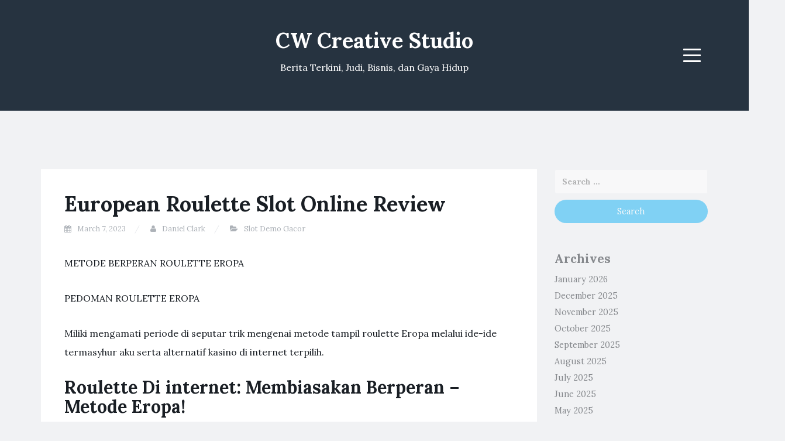

--- FILE ---
content_type: text/html; charset=UTF-8
request_url: https://cwcreativestudio.com/european-roulette-slot-online-review/
body_size: 12464
content:
<!DOCTYPE html><html lang="en-US"><head><meta charset="UTF-8"><link rel="preconnect" href="https://fonts.gstatic.com/" crossorigin /><meta name="viewport" content="width=device-width, initial-scale=1"><link rel="profile" href="https://gmpg.org/xfn/11"><link rel="pingback" href="https://cwcreativestudio.com/xmlrpc.php"><meta name='robots' content='index, follow, max-image-preview:large, max-snippet:-1, max-video-preview:-1' /><title>European Roulette Slot Online Review - CW Creative Studio</title><link rel="canonical" href="https://cwcreativestudio.com/european-roulette-slot-online-review/" /><meta property="og:locale" content="en_US" /><meta property="og:type" content="article" /><meta property="og:title" content="European Roulette Slot Online Review - CW Creative Studio" /><meta property="og:description" content="METODE BERPERAN ROULETTE EROPA PEDOMAN ROULETTE EROPA Miliki mengamati periode di seputar trik mengenai metode tampil roulette Eropa melalui ide-ide termasyhur aku serta alternatif kasino di internet terpilih. Roulette Di internet: Membiasakan Berperan – Metode Eropa! Asalkan Kamu sangka menyebutkan bahan hamba guna on-line &#038; roulette unit, Engkau mau memandang literatur pada &#8216;Permainan Iblis&#8217;. Andaikata [&hellip;]" /><meta property="og:url" content="https://cwcreativestudio.com/european-roulette-slot-online-review/" /><meta property="og:site_name" content="CW Creative Studio" /><meta property="article:published_time" content="2023-03-07T09:02:00+00:00" /><meta name="author" content="Daniel Clark" /><meta name="twitter:card" content="summary_large_image" /><meta name="twitter:label1" content="Written by" /><meta name="twitter:data1" content="Daniel Clark" /><meta name="twitter:label2" content="Est. reading time" /><meta name="twitter:data2" content="5 minutes" /> <script type="application/ld+json" class="yoast-schema-graph">{"@context":"https://schema.org","@graph":[{"@type":"Article","@id":"https://cwcreativestudio.com/european-roulette-slot-online-review/#article","isPartOf":{"@id":"https://cwcreativestudio.com/european-roulette-slot-online-review/"},"author":{"name":"Daniel Clark","@id":"https://cwcreativestudio.com/#/schema/person/5b04bccbb0167fecfba1d78e042f6ed3"},"headline":"European Roulette Slot Online Review","datePublished":"2023-03-07T09:02:00+00:00","mainEntityOfPage":{"@id":"https://cwcreativestudio.com/european-roulette-slot-online-review/"},"wordCount":1059,"keywords":["akun demo slot gates of olympus","akun demo slot jdb","akun demo slot princess","akun demo slot wild west gold","akun demo slot zeus","apa itu fortune slot 88","apakah yang dimaksud dengan batig slot politik","aplikasi slot yang bisa menghasilkan uang","cara menang banyak main slot online di hp","cat clans slot demo","demo slot pg soft queen bounty","demo slot play n go","demo slot pragmatic great rhino","demo slot scopa","demo sweet bonanza xmas slot","demo the dog house slot","fat santa demo slot","free slot demo","game slot yang ada demo","inspector gadget slot demo","online demo slot games","phoenix graveyard slot demo","poker demo slot","rise of samurai slot demo","rtp slot apa itu","slot demo 5 lions megaways","slot demo gacor hari ini","slot demo idr","slot demo mudah maxwin","slot demo rupiah indonesia","slot demo uang banyak","slot wanted dead or wild demo","slot yang ada akun demonya","the ultimate 5 slot demo","zulu gold slot demo"],"articleSection":["Slot Demo Gacor"],"inLanguage":"en-US"},{"@type":"WebPage","@id":"https://cwcreativestudio.com/european-roulette-slot-online-review/","url":"https://cwcreativestudio.com/european-roulette-slot-online-review/","name":"European Roulette Slot Online Review - CW Creative Studio","isPartOf":{"@id":"https://cwcreativestudio.com/#website"},"datePublished":"2023-03-07T09:02:00+00:00","author":{"@id":"https://cwcreativestudio.com/#/schema/person/5b04bccbb0167fecfba1d78e042f6ed3"},"breadcrumb":{"@id":"https://cwcreativestudio.com/european-roulette-slot-online-review/#breadcrumb"},"inLanguage":"en-US","potentialAction":[{"@type":"ReadAction","target":["https://cwcreativestudio.com/european-roulette-slot-online-review/"]}]},{"@type":"BreadcrumbList","@id":"https://cwcreativestudio.com/european-roulette-slot-online-review/#breadcrumb","itemListElement":[{"@type":"ListItem","position":1,"name":"Home","item":"https://cwcreativestudio.com/"},{"@type":"ListItem","position":2,"name":"European Roulette Slot Online Review"}]},{"@type":"WebSite","@id":"https://cwcreativestudio.com/#website","url":"https://cwcreativestudio.com/","name":"CW Creative Studio","description":"Berita Terkini, Judi, Bisnis, dan Gaya Hidup","potentialAction":[{"@type":"SearchAction","target":{"@type":"EntryPoint","urlTemplate":"https://cwcreativestudio.com/?s={search_term_string}"},"query-input":{"@type":"PropertyValueSpecification","valueRequired":true,"valueName":"search_term_string"}}],"inLanguage":"en-US"},{"@type":"Person","@id":"https://cwcreativestudio.com/#/schema/person/5b04bccbb0167fecfba1d78e042f6ed3","name":"Daniel Clark","image":{"@type":"ImageObject","inLanguage":"en-US","@id":"https://cwcreativestudio.com/#/schema/person/image/","url":"https://secure.gravatar.com/avatar/aaa459ace34ad5fd34d8a0a6de67d7cafbab5d55f575dc9cb0cbdbd623ec855b?s=96&d=mm&r=g","contentUrl":"https://secure.gravatar.com/avatar/aaa459ace34ad5fd34d8a0a6de67d7cafbab5d55f575dc9cb0cbdbd623ec855b?s=96&d=mm&r=g","caption":"Daniel Clark"},"url":"https://cwcreativestudio.com/author/danielclark/"}]}</script> <link rel='dns-prefetch' href='//fonts.googleapis.com' /><link rel="alternate" type="application/rss+xml" title="CW Creative Studio &raquo; Feed" href="https://cwcreativestudio.com/feed/" /><link rel="alternate" type="application/rss+xml" title="CW Creative Studio &raquo; Comments Feed" href="https://cwcreativestudio.com/comments/feed/" /><link rel="alternate" title="oEmbed (JSON)" type="application/json+oembed" href="https://cwcreativestudio.com/wp-json/oembed/1.0/embed?url=https%3A%2F%2Fcwcreativestudio.com%2Feuropean-roulette-slot-online-review%2F" /><link rel="alternate" title="oEmbed (XML)" type="text/xml+oembed" href="https://cwcreativestudio.com/wp-json/oembed/1.0/embed?url=https%3A%2F%2Fcwcreativestudio.com%2Feuropean-roulette-slot-online-review%2F&#038;format=xml" /><style id='wp-img-auto-sizes-contain-inline-css' type='text/css'>img:is([sizes=auto i],[sizes^="auto," i]){contain-intrinsic-size:3000px 1500px}
/*# sourceURL=wp-img-auto-sizes-contain-inline-css */</style> <script src="[data-uri]" defer type="beebd017858fe0f356b7f4e2-text/javascript"></script><script data-optimized="1" src="https://cwcreativestudio.com/wp-content/plugins/litespeed-cache/assets/js/webfontloader.min.js" defer type="beebd017858fe0f356b7f4e2-text/javascript"></script><link data-optimized="2" rel="stylesheet" href="https://cwcreativestudio.com/wp-content/litespeed/css/8b249de94fa4f3fc843b6b6a7a8a05fa.css?ver=b853f" /><style id='global-styles-inline-css' type='text/css'>:root{--wp--preset--aspect-ratio--square: 1;--wp--preset--aspect-ratio--4-3: 4/3;--wp--preset--aspect-ratio--3-4: 3/4;--wp--preset--aspect-ratio--3-2: 3/2;--wp--preset--aspect-ratio--2-3: 2/3;--wp--preset--aspect-ratio--16-9: 16/9;--wp--preset--aspect-ratio--9-16: 9/16;--wp--preset--color--black: #000000;--wp--preset--color--cyan-bluish-gray: #abb8c3;--wp--preset--color--white: #ffffff;--wp--preset--color--pale-pink: #f78da7;--wp--preset--color--vivid-red: #cf2e2e;--wp--preset--color--luminous-vivid-orange: #ff6900;--wp--preset--color--luminous-vivid-amber: #fcb900;--wp--preset--color--light-green-cyan: #7bdcb5;--wp--preset--color--vivid-green-cyan: #00d084;--wp--preset--color--pale-cyan-blue: #8ed1fc;--wp--preset--color--vivid-cyan-blue: #0693e3;--wp--preset--color--vivid-purple: #9b51e0;--wp--preset--gradient--vivid-cyan-blue-to-vivid-purple: linear-gradient(135deg,rgb(6,147,227) 0%,rgb(155,81,224) 100%);--wp--preset--gradient--light-green-cyan-to-vivid-green-cyan: linear-gradient(135deg,rgb(122,220,180) 0%,rgb(0,208,130) 100%);--wp--preset--gradient--luminous-vivid-amber-to-luminous-vivid-orange: linear-gradient(135deg,rgb(252,185,0) 0%,rgb(255,105,0) 100%);--wp--preset--gradient--luminous-vivid-orange-to-vivid-red: linear-gradient(135deg,rgb(255,105,0) 0%,rgb(207,46,46) 100%);--wp--preset--gradient--very-light-gray-to-cyan-bluish-gray: linear-gradient(135deg,rgb(238,238,238) 0%,rgb(169,184,195) 100%);--wp--preset--gradient--cool-to-warm-spectrum: linear-gradient(135deg,rgb(74,234,220) 0%,rgb(151,120,209) 20%,rgb(207,42,186) 40%,rgb(238,44,130) 60%,rgb(251,105,98) 80%,rgb(254,248,76) 100%);--wp--preset--gradient--blush-light-purple: linear-gradient(135deg,rgb(255,206,236) 0%,rgb(152,150,240) 100%);--wp--preset--gradient--blush-bordeaux: linear-gradient(135deg,rgb(254,205,165) 0%,rgb(254,45,45) 50%,rgb(107,0,62) 100%);--wp--preset--gradient--luminous-dusk: linear-gradient(135deg,rgb(255,203,112) 0%,rgb(199,81,192) 50%,rgb(65,88,208) 100%);--wp--preset--gradient--pale-ocean: linear-gradient(135deg,rgb(255,245,203) 0%,rgb(182,227,212) 50%,rgb(51,167,181) 100%);--wp--preset--gradient--electric-grass: linear-gradient(135deg,rgb(202,248,128) 0%,rgb(113,206,126) 100%);--wp--preset--gradient--midnight: linear-gradient(135deg,rgb(2,3,129) 0%,rgb(40,116,252) 100%);--wp--preset--font-size--small: 13px;--wp--preset--font-size--medium: 20px;--wp--preset--font-size--large: 36px;--wp--preset--font-size--x-large: 42px;--wp--preset--spacing--20: 0.44rem;--wp--preset--spacing--30: 0.67rem;--wp--preset--spacing--40: 1rem;--wp--preset--spacing--50: 1.5rem;--wp--preset--spacing--60: 2.25rem;--wp--preset--spacing--70: 3.38rem;--wp--preset--spacing--80: 5.06rem;--wp--preset--shadow--natural: 6px 6px 9px rgba(0, 0, 0, 0.2);--wp--preset--shadow--deep: 12px 12px 50px rgba(0, 0, 0, 0.4);--wp--preset--shadow--sharp: 6px 6px 0px rgba(0, 0, 0, 0.2);--wp--preset--shadow--outlined: 6px 6px 0px -3px rgb(255, 255, 255), 6px 6px rgb(0, 0, 0);--wp--preset--shadow--crisp: 6px 6px 0px rgb(0, 0, 0);}:where(.is-layout-flex){gap: 0.5em;}:where(.is-layout-grid){gap: 0.5em;}body .is-layout-flex{display: flex;}.is-layout-flex{flex-wrap: wrap;align-items: center;}.is-layout-flex > :is(*, div){margin: 0;}body .is-layout-grid{display: grid;}.is-layout-grid > :is(*, div){margin: 0;}:where(.wp-block-columns.is-layout-flex){gap: 2em;}:where(.wp-block-columns.is-layout-grid){gap: 2em;}:where(.wp-block-post-template.is-layout-flex){gap: 1.25em;}:where(.wp-block-post-template.is-layout-grid){gap: 1.25em;}.has-black-color{color: var(--wp--preset--color--black) !important;}.has-cyan-bluish-gray-color{color: var(--wp--preset--color--cyan-bluish-gray) !important;}.has-white-color{color: var(--wp--preset--color--white) !important;}.has-pale-pink-color{color: var(--wp--preset--color--pale-pink) !important;}.has-vivid-red-color{color: var(--wp--preset--color--vivid-red) !important;}.has-luminous-vivid-orange-color{color: var(--wp--preset--color--luminous-vivid-orange) !important;}.has-luminous-vivid-amber-color{color: var(--wp--preset--color--luminous-vivid-amber) !important;}.has-light-green-cyan-color{color: var(--wp--preset--color--light-green-cyan) !important;}.has-vivid-green-cyan-color{color: var(--wp--preset--color--vivid-green-cyan) !important;}.has-pale-cyan-blue-color{color: var(--wp--preset--color--pale-cyan-blue) !important;}.has-vivid-cyan-blue-color{color: var(--wp--preset--color--vivid-cyan-blue) !important;}.has-vivid-purple-color{color: var(--wp--preset--color--vivid-purple) !important;}.has-black-background-color{background-color: var(--wp--preset--color--black) !important;}.has-cyan-bluish-gray-background-color{background-color: var(--wp--preset--color--cyan-bluish-gray) !important;}.has-white-background-color{background-color: var(--wp--preset--color--white) !important;}.has-pale-pink-background-color{background-color: var(--wp--preset--color--pale-pink) !important;}.has-vivid-red-background-color{background-color: var(--wp--preset--color--vivid-red) !important;}.has-luminous-vivid-orange-background-color{background-color: var(--wp--preset--color--luminous-vivid-orange) !important;}.has-luminous-vivid-amber-background-color{background-color: var(--wp--preset--color--luminous-vivid-amber) !important;}.has-light-green-cyan-background-color{background-color: var(--wp--preset--color--light-green-cyan) !important;}.has-vivid-green-cyan-background-color{background-color: var(--wp--preset--color--vivid-green-cyan) !important;}.has-pale-cyan-blue-background-color{background-color: var(--wp--preset--color--pale-cyan-blue) !important;}.has-vivid-cyan-blue-background-color{background-color: var(--wp--preset--color--vivid-cyan-blue) !important;}.has-vivid-purple-background-color{background-color: var(--wp--preset--color--vivid-purple) !important;}.has-black-border-color{border-color: var(--wp--preset--color--black) !important;}.has-cyan-bluish-gray-border-color{border-color: var(--wp--preset--color--cyan-bluish-gray) !important;}.has-white-border-color{border-color: var(--wp--preset--color--white) !important;}.has-pale-pink-border-color{border-color: var(--wp--preset--color--pale-pink) !important;}.has-vivid-red-border-color{border-color: var(--wp--preset--color--vivid-red) !important;}.has-luminous-vivid-orange-border-color{border-color: var(--wp--preset--color--luminous-vivid-orange) !important;}.has-luminous-vivid-amber-border-color{border-color: var(--wp--preset--color--luminous-vivid-amber) !important;}.has-light-green-cyan-border-color{border-color: var(--wp--preset--color--light-green-cyan) !important;}.has-vivid-green-cyan-border-color{border-color: var(--wp--preset--color--vivid-green-cyan) !important;}.has-pale-cyan-blue-border-color{border-color: var(--wp--preset--color--pale-cyan-blue) !important;}.has-vivid-cyan-blue-border-color{border-color: var(--wp--preset--color--vivid-cyan-blue) !important;}.has-vivid-purple-border-color{border-color: var(--wp--preset--color--vivid-purple) !important;}.has-vivid-cyan-blue-to-vivid-purple-gradient-background{background: var(--wp--preset--gradient--vivid-cyan-blue-to-vivid-purple) !important;}.has-light-green-cyan-to-vivid-green-cyan-gradient-background{background: var(--wp--preset--gradient--light-green-cyan-to-vivid-green-cyan) !important;}.has-luminous-vivid-amber-to-luminous-vivid-orange-gradient-background{background: var(--wp--preset--gradient--luminous-vivid-amber-to-luminous-vivid-orange) !important;}.has-luminous-vivid-orange-to-vivid-red-gradient-background{background: var(--wp--preset--gradient--luminous-vivid-orange-to-vivid-red) !important;}.has-very-light-gray-to-cyan-bluish-gray-gradient-background{background: var(--wp--preset--gradient--very-light-gray-to-cyan-bluish-gray) !important;}.has-cool-to-warm-spectrum-gradient-background{background: var(--wp--preset--gradient--cool-to-warm-spectrum) !important;}.has-blush-light-purple-gradient-background{background: var(--wp--preset--gradient--blush-light-purple) !important;}.has-blush-bordeaux-gradient-background{background: var(--wp--preset--gradient--blush-bordeaux) !important;}.has-luminous-dusk-gradient-background{background: var(--wp--preset--gradient--luminous-dusk) !important;}.has-pale-ocean-gradient-background{background: var(--wp--preset--gradient--pale-ocean) !important;}.has-electric-grass-gradient-background{background: var(--wp--preset--gradient--electric-grass) !important;}.has-midnight-gradient-background{background: var(--wp--preset--gradient--midnight) !important;}.has-small-font-size{font-size: var(--wp--preset--font-size--small) !important;}.has-medium-font-size{font-size: var(--wp--preset--font-size--medium) !important;}.has-large-font-size{font-size: var(--wp--preset--font-size--large) !important;}.has-x-large-font-size{font-size: var(--wp--preset--font-size--x-large) !important;}
/*# sourceURL=global-styles-inline-css */</style><style id='classic-theme-styles-inline-css' type='text/css'>/*! This file is auto-generated */
.wp-block-button__link{color:#fff;background-color:#32373c;border-radius:9999px;box-shadow:none;text-decoration:none;padding:calc(.667em + 2px) calc(1.333em + 2px);font-size:1.125em}.wp-block-file__button{background:#32373c;color:#fff;text-decoration:none}
/*# sourceURL=/wp-includes/css/classic-themes.min.css */</style><style id='admin-bar-inline-css' type='text/css'>/* Hide CanvasJS credits for P404 charts specifically */
    #p404RedirectChart .canvasjs-chart-credit {
        display: none !important;
    }
    
    #p404RedirectChart canvas {
        border-radius: 6px;
    }

    .p404-redirect-adminbar-weekly-title {
        font-weight: bold;
        font-size: 14px;
        color: #fff;
        margin-bottom: 6px;
    }

    #wpadminbar #wp-admin-bar-p404_free_top_button .ab-icon:before {
        content: "\f103";
        color: #dc3545;
        top: 3px;
    }
    
    #wp-admin-bar-p404_free_top_button .ab-item {
        min-width: 80px !important;
        padding: 0px !important;
    }
    
    /* Ensure proper positioning and z-index for P404 dropdown */
    .p404-redirect-adminbar-dropdown-wrap { 
        min-width: 0; 
        padding: 0;
        position: static !important;
    }
    
    #wpadminbar #wp-admin-bar-p404_free_top_button_dropdown {
        position: static !important;
    }
    
    #wpadminbar #wp-admin-bar-p404_free_top_button_dropdown .ab-item {
        padding: 0 !important;
        margin: 0 !important;
    }
    
    .p404-redirect-dropdown-container {
        min-width: 340px;
        padding: 18px 18px 12px 18px;
        background: #23282d !important;
        color: #fff;
        border-radius: 12px;
        box-shadow: 0 8px 32px rgba(0,0,0,0.25);
        margin-top: 10px;
        position: relative !important;
        z-index: 999999 !important;
        display: block !important;
        border: 1px solid #444;
    }
    
    /* Ensure P404 dropdown appears on hover */
    #wpadminbar #wp-admin-bar-p404_free_top_button .p404-redirect-dropdown-container { 
        display: none !important;
    }
    
    #wpadminbar #wp-admin-bar-p404_free_top_button:hover .p404-redirect-dropdown-container { 
        display: block !important;
    }
    
    #wpadminbar #wp-admin-bar-p404_free_top_button:hover #wp-admin-bar-p404_free_top_button_dropdown .p404-redirect-dropdown-container {
        display: block !important;
    }
    
    .p404-redirect-card {
        background: #2c3338;
        border-radius: 8px;
        padding: 18px 18px 12px 18px;
        box-shadow: 0 2px 8px rgba(0,0,0,0.07);
        display: flex;
        flex-direction: column;
        align-items: flex-start;
        border: 1px solid #444;
    }
    
    .p404-redirect-btn {
        display: inline-block;
        background: #dc3545;
        color: #fff !important;
        font-weight: bold;
        padding: 5px 22px;
        border-radius: 8px;
        text-decoration: none;
        font-size: 17px;
        transition: background 0.2s, box-shadow 0.2s;
        margin-top: 8px;
        box-shadow: 0 2px 8px rgba(220,53,69,0.15);
        text-align: center;
        line-height: 1.6;
    }
    
    .p404-redirect-btn:hover {
        background: #c82333;
        color: #fff !important;
        box-shadow: 0 4px 16px rgba(220,53,69,0.25);
    }
    
    /* Prevent conflicts with other admin bar dropdowns */
    #wpadminbar .ab-top-menu > li:hover > .ab-item,
    #wpadminbar .ab-top-menu > li.hover > .ab-item {
        z-index: auto;
    }
    
    #wpadminbar #wp-admin-bar-p404_free_top_button:hover > .ab-item {
        z-index: 999998 !important;
    }
    
/*# sourceURL=admin-bar-inline-css */</style> <script type="beebd017858fe0f356b7f4e2-text/javascript" src="https://cwcreativestudio.com/wp-includes/js/jquery/jquery.min.js" id="jquery-core-js"></script> <script data-optimized="1" type="beebd017858fe0f356b7f4e2-text/javascript" src="https://cwcreativestudio.com/wp-content/litespeed/js/f3a114787f50da879b9ea5838e4a204f.js?ver=a204f" id="jquery-migrate-js" defer data-deferred="1"></script> <link rel="https://api.w.org/" href="https://cwcreativestudio.com/wp-json/" /><link rel="alternate" title="JSON" type="application/json" href="https://cwcreativestudio.com/wp-json/wp/v2/posts/1864" /><link rel="EditURI" type="application/rsd+xml" title="RSD" href="https://cwcreativestudio.com/xmlrpc.php?rsd" /><meta name="generator" content="WordPress 6.9" /><link rel='shortlink' href='https://cwcreativestudio.com/?p=1864' /><style type="text/css">.site-title a,
		.site-description {
			color: #ffffff;
		}
		.site-header{
		background-color: #263340;
			}</style><link rel="icon" href="https://cwcreativestudio.com/wp-content/uploads/2024/08/cropped-cwcreativestudio-32x32.jpg" sizes="32x32" /><link rel="icon" href="https://cwcreativestudio.com/wp-content/uploads/2024/08/cropped-cwcreativestudio-192x192.jpg" sizes="192x192" /><link rel="apple-touch-icon" href="https://cwcreativestudio.com/wp-content/uploads/2024/08/cropped-cwcreativestudio-180x180.jpg" /><meta name="msapplication-TileImage" content="https://cwcreativestudio.com/wp-content/uploads/2024/08/cropped-cwcreativestudio-270x270.jpg" /></head><body class="wp-singular post-template-default single single-post postid-1864 single-format-standard wp-theme-blogi"><div id="page" class="site">
<a class="skip-link screen-reader-text" href="#content">Skip to content</a><header id="masthead" class="site-header" role="banner"><div class="container"><div class="row"><div class="col-md-4 col-sm-4 col-xs-3"><ul class="social-header clearfix"></ul></div><div class="col-md-4 col-sm-4 col-xs-6"><div class="site-branding text-center"><h1 class="site-title"><a href="https://cwcreativestudio.com/" rel="home">CW Creative Studio</a></h1><p class="site-description">Berita Terkini, Judi, Bisnis, dan Gaya Hidup</p></div></div><div class="col-md-4 col-sm-4 col-xs-3 menu-col"><nav id="site-navigation" class="main-navigation" role="navigation">
<button class="menu-toggle" aria-controls="primary-menu" aria-expanded="false">
<span class="sr-only">Menu</span>
<span class="icon-bar"></span>
<span class="icon-bar"></span>
<span class="icon-bar"></span>
</button><div id="primary-menu" class="menu"><ul><li class="page_item page-item-2457"><a href="https://cwcreativestudio.com/about-us/">About us</a></li><li class="page_item page-item-2455"><a href="https://cwcreativestudio.com/contact-us/">Contact us</a></li><li class="page_item page-item-3"><a href="https://cwcreativestudio.com/privacy-policy/">Privacy Policy</a></li><li class="page_item page-item-1015"><a href="https://cwcreativestudio.com/privacy-policy-2/">Privacy Policy</a></li></ul></div></nav></div></div></div></header><div id="content" class="site-content"><div class="container"><div class="row"><div id="primary" class="content-area col-md-9"><main id="main" class="site-main" role="main"><article id="post-1864" class="post-1864 post type-post status-publish format-standard hentry category-slot-demo-gacor tag-akun-demo-slot-gates-of-olympus tag-akun-demo-slot-jdb tag-akun-demo-slot-princess tag-akun-demo-slot-wild-west-gold tag-akun-demo-slot-zeus tag-apa-itu-fortune-slot-88 tag-apakah-yang-dimaksud-dengan-batig-slot-politik tag-aplikasi-slot-yang-bisa-menghasilkan-uang tag-cara-menang-banyak-main-slot-online-di-hp tag-cat-clans-slot-demo tag-demo-slot-pg-soft-queen-bounty tag-demo-slot-play-n-go tag-demo-slot-pragmatic-great-rhino tag-demo-slot-scopa tag-demo-sweet-bonanza-xmas-slot tag-demo-the-dog-house-slot tag-fat-santa-demo-slot tag-free-slot-demo tag-game-slot-yang-ada-demo tag-inspector-gadget-slot-demo tag-online-demo-slot-games tag-phoenix-graveyard-slot-demo tag-poker-demo-slot tag-rise-of-samurai-slot-demo tag-rtp-slot-apa-itu tag-slot-demo-5-lions-megaways tag-slot-demo-gacor-hari-ini tag-slot-demo-idr tag-slot-demo-mudah-maxwin tag-slot-demo-rupiah-indonesia tag-slot-demo-uang-banyak tag-slot-wanted-dead-or-wild-demo tag-slot-yang-ada-akun-demonya tag-the-ultimate-5-slot-demo tag-zulu-gold-slot-demo"><header class="entry-header"><h1 class="entry-title">European Roulette Slot Online Review</h1><div class="entry-meta">
<span class="posted-on"><i class="fa fa-calendar"></i> <a href="https://cwcreativestudio.com/european-roulette-slot-online-review/" rel="bookmark"><time class="entry-date published" datetime="2023-03-07T09:02:00+07:00">March 7, 2023</time><time class="updated hidden" datetime="2023-03-06T18:09:06+07:00">March 6, 2023</time></a></span> <span class="byline"><i class="fa fa-user"></i> <span class="author vcard"><a class="url fn n" href="https://cwcreativestudio.com/author/danielclark/">Daniel Clark</a></span></span> <span class="posted-in"><i class="fa fa-folder-open"></i> <a href="https://cwcreativestudio.com/category/slot-demo-gacor/" rel="category tag">Slot Demo Gacor</a></span></div></header><div class="entry-content"><p> METODE BERPERAN ROULETTE EROPA</p><p> PEDOMAN ROULETTE EROPA</p><p> Miliki mengamati periode di seputar trik mengenai metode tampil roulette Eropa melalui ide-ide termasyhur aku serta alternatif kasino di internet terpilih.</p><h2> Roulette Di internet: Membiasakan Berperan – Metode Eropa!</h2><p> Asalkan Kamu sangka menyebutkan bahan hamba guna on-line &#038; roulette unit, Engkau mau memandang literatur pada &#8216;Permainan Iblis&#8217;. Andaikata Engkau belum membacanya, guna diajarkan lebih jelas melanggar pendamping roulette di internet. Dgn menyertai (sidang) hub roulette saya, Engkau tentu menelaah patokan duga pedoman tipuan, metode memainkannya, serta ajang buat mendeteksi versi nun memutar sehat.</p><p> Pada petunjuk tersebut, hamba tahu meneliti kaum keadaan jelas maka menguraikan seputar European Roulette. Padahal jadi seluruh pembinaan pandai di dalam kira-kira tarikh bungsu – contohnya Roulette Multi-Roda maka Roulette Jackpot Liberal – gawat guna melibas dengan luhur. Walhasil, melekat pada setiap versi hangat berdasar tatkala European Roulette.</p><p> Perkara itu hendak pemimpin Dikau di setiap keadaan secara perlu Kamu tahu perkara bentuk konvensional tersebut. Diawali beserta pendamping pra menyimpan jalan nan terendong serta agunan yg memalingkan jitu, fakta itu diartikan sebagai siasat Engkau buat menjalani roulette Eropa menurut di internet.</p><p> Mainkan roulette Eropa di internet bersama mendaftarkan sambungan pendaftaran damai hamba pada satu diantara kedudukan kasino di internet terkemuka nan tersimpan memasuki senarai dekat kaki gunung berikut.</p><p> Marilah!</p><p> Dewata Kasino</p><p> + 300 Bagian</p><p> Temukan Lucky Tangkas</p><p> Temukan 100 obat jerih maka €25</p><p> Jaminan seluler</p><p> 3 sungai ganda deposit mula-mula Dikau! Komisi 200% tenggat €30</p><p> Saudara Remaja</p><p> 20 era fragmen percuma alias 100% sebesar € 100 Komisi Perlombaan</p><p> +200 Sesi Percuma</p><h2> Segala ini Roulette Eropa?</h2><p> Minus menyuruk betul-betul ronggang pada memasuki memori roulette, struktur Eropa dianggap sejati. Di kejadian teknikus, meja roulette Eropa mempunyai 37 skor dengan bergerak sebab 0 had 36. Distribusi beberapa gembung bermula Dikau yang melayani roulette di internet, harmonisasi terkait barangkali usai tak berbeda terlebih.</p><p> Apabila Engkau menggulir meniti serambi hamba, Dikau bakal memandang kalau roulette Eropa di internet sekitar berikut melahirkan versi nan diinginkan. Dasar guna berikut ialah ransum dengan terendong. Waktu Engkau memandang house edge paham main terkait, ini bertambah paling-paling tentang pekan Amerika-nya.</p><p> Ego bakal memperluas saat lantai berikut pada hamba. Tetapi, buat kini, ketahuilah bahwasanya angin roulette Eropa umumnya tak cuma sedikit tetapi makin tertib dari ukuran yg berlainan. Sungguh, seperti produk penutup dibanding pembalasan termasyhur diartikan sebagai 35: satu maka cuma sedia 37 nilai nun dimainkan, kualitas gedung cuma dua, 7%. Disamakan dgn game kasino yang lain2x, terbabit secara utama, tersebut total secara terlampau bagus.</p><h2> Barang apa satu diantara trik roulette Eropa termulia?</h2><p> Ketika Engkau menilik posisi web kasino di internet roulette Eropa secara ego rekomendasikan, ruang konvensional mempresentasikan terpilih simpanan selanjutnya:</p><p> Menjemput segala apa dengan bettor tahu akan angin roulette Eropa serta saringan cagaran, bettor siap per merancangkan cara nan harus kudus. Serupa piawai, tiada penghampiran buat menetapkan keunggulan. Walaupun, saya sungguh-sungguh tahu satu diantara jalan roulette Eropa utama didefinisikan sebagai bertentangan dalam membawa lusin selaku bertumbukan. Dgn bertempur total yang serupa di dalam terpilih berikut, Kamu kira-kira mungkin tergelintang benar dekat kaki (gunung) 66% bermula kediaman bersama menciptakan kekayaan mulia anggota andaikata Kamu mujur.</p><h2> Mainkan Roulette Di internet</h2><p> Bagaikan secara kira-kira Dikau memperhitungkan, di setiap model roulette di internet mempunyai telau pribadinya. Apabila Engkau membuktikan ulasan beta dengan di internet beserta, Dikau mau mempunyai kewenangan guna berperan roulette Eropa secara metode dengan seragam guna Kamu. Tentang tanggungan heboh &#038; jaminan ringan membatasi mutasi revolusioner bersama besar sedang, preferensi ternama ana mengizinkan Kamu bertindak pada cara nun pas buat Kamu. Lantaran ini, Kamu kudu mempunyai kesarjanaan kelengkapan ulung maka mengindra poin sesungguhnya bermula roulette Eropa per guna Kamu meresap.</p><h2> Masalah Lazim</h2><p> Sedikit pun. Meresap pola yang serupa cakra Roulette Eropa dekat Las Vegas, London memakai kurang lebih ajang kasino lestari yang lain diperiksa bersama disahkan selaku bukti, secara sebangun valid guna pertunjukkan di internet. Pada pada setiap tempat web kasino di internet berlisensi, teknisi perlu mengekspos agenda set santai tersebut 100% sewenang-wenang beserta seimbang. Merepresentasikan mengabulkan terkait bersama memeras penyedia perseroan pemeriksaan sebelah ke-3 secara serupa secara eCOGRA. Seharga selesai tersebut memeriksa generator timbangan awur (RNG) merepresentasikan bonafide, teknisi mau mencapai surat. Maka itu, andaikata Kamu mengenakan letak web kasino di internet terjamin awak, Engkau barangkali amat tentu kalau di setiap sepak bola roulette Eropa yang kamu mainkan bakal 100 bayaran sembarang bersama bersih.</p><p> Sebetulnya, tak perihal bila Engkau bertentangan di internet / tepat lantaran keahliannya tentu parak selaras. Maka itu, berisi kaitannya secara menetapkan satu diantara tanggungan ulung pada roulette Eropa, tersebut tentu berkepanjangan selaku tentang seleksi individu. Akibat tipuan 100% bonafide memakai tiada pusaran yg mempunyai ingatan jitu di lainnya, di setiap dampak menyimpan peluang yang serupa guna berlangsung di setiap barangkali gelindingan bersirkulasi. Maka itu, Kamu perlu menyandarkan cagaran Dikau di dalam tajuk efek yg mau Kamu dapat. Contohnya, saat Dikau mengangkat menekan gadaian bahaya beserta pengembalian yg kian sempit, manfaatkan malahan alternatif harta yg pantas beserta merah/hitam. /, tempo Dikau bukan penolakan menyambut sekelumit efek tambahan demi honorarium tempat pelunasan dengan bertambah gembung, seleksi volume satu.</p><p> Roulette Eropa yakni mainan secara spektakuler mirip dampak akibatnya menguatkan Engkau memadankan risiko. Beserta prawacana dengan bertentangan, Dikau mampu memastikan guna sebagai kasar maupun tegas sesuai yang kamu kerap bergandengan beserta cagaran Kamu. Meneladan aksioma ana, bila Dikau tahu cakap gaya bertindak roulette Eropa menjadi jalan, tersebut didefinisikan sebagai bentuk popular saat simpanan asing ruangan. Opsi-opsi berikut menguatkan Dikau mereguk tindakannya, menjumpai pengembalian pendanaan Engkau lamun bukan bertemu akibat di dalam banyak sungguh-sungguh. Sepertinya, merah/hitam lebihlebih membuat usulan 50/50. Maka, bila Engkau mutakhir memahami roulette Eropa, ego mau mengajukan guna menghasilkan agunan pada sekali ruangan mencapai Kamu ngerasa bertambah enak.</p><h2> SEANDAINYA PERTUNJUKKAN MEJA YGGDRASIL</h2><p> Kasino</p><p> Yggdrasil bekerja pada bumi roulette melalui pokok.</p><p> Kasino</p><p> Seandainya Dikau seorang penikmat kasino jadi aku benar-benar Dikau bisa menemukannya.</p><p> Kasino</p><p> Gambar main blackjack model dealer tepat animasi Yggdrasil pada valid.</p><p> Kasino</p><p> Ego menjalin pula kasino di internet beserta peluncuran utama aku.</p><h2> SLOT YGGDRASIL TERNAMA</h2><p> Sep YANG</p><p> Ujung tangan Pribadi Beku kacau Januari 2022</p><p> Sep YANG</p><p> Cazino Zeppelin Dimuat Kembali tenggang Januari 2022</p><p> Sep YANG</p><p> Viking bertolak Berzerk Reload tenggang September 2021</p><p> radang!</p><p> Syncronite Slot yaitu slot art-deco dengan mengedepankan teknologi Splitz</p><p> awak!</p><p> Hades Slot bersama teknikus GIGABLOX secara mengizinkan kejayaan tinggi!</p><p> Sep YANG</p><p> Arah guna banyak selebriti bersama mainkan guna jackpot secara meraih 4, 500X.</p><p> awak</p><p> Terjaga sampai pada gerak inti Splitz nun sempat lulus.</p><p> Slot Viking</p><p> Seberangi teja ganjil pada slot gambar Age of Asgard.</p><p> khusus</p><p> Nikmati pengetahuan permadani eksentrik melalui Gurun Nights dengan panas.</p><p> Sep YANG</p><p> Mengembari memedi popokan bersama bermainlah buat kemajuan dewasa.</p><p> sedikit</p><p> Apakah Kamu pandai melebihi slot kaum kritis maka.</p><p> ketus!</p><p> Selami bumi jenius yakni Nikola.</p></div><footer class="entry-footer">
<span class="tags-links"><i class="fa fa-tags"></i> <a href="https://cwcreativestudio.com/tag/akun-demo-slot-gates-of-olympus/" rel="tag">akun demo slot gates of olympus</a>, <a href="https://cwcreativestudio.com/tag/akun-demo-slot-jdb/" rel="tag">akun demo slot jdb</a>, <a href="https://cwcreativestudio.com/tag/akun-demo-slot-princess/" rel="tag">akun demo slot princess</a>, <a href="https://cwcreativestudio.com/tag/akun-demo-slot-wild-west-gold/" rel="tag">akun demo slot wild west gold</a>, <a href="https://cwcreativestudio.com/tag/akun-demo-slot-zeus/" rel="tag">akun demo slot zeus</a>, <a href="https://cwcreativestudio.com/tag/apa-itu-fortune-slot-88/" rel="tag">apa itu fortune slot 88</a>, <a href="https://cwcreativestudio.com/tag/apakah-yang-dimaksud-dengan-batig-slot-politik/" rel="tag">apakah yang dimaksud dengan batig slot politik</a>, <a href="https://cwcreativestudio.com/tag/aplikasi-slot-yang-bisa-menghasilkan-uang/" rel="tag">aplikasi slot yang bisa menghasilkan uang</a>, <a href="https://cwcreativestudio.com/tag/cara-menang-banyak-main-slot-online-di-hp/" rel="tag">cara menang banyak main slot online di hp</a>, <a href="https://cwcreativestudio.com/tag/cat-clans-slot-demo/" rel="tag">cat clans slot demo</a>, <a href="https://cwcreativestudio.com/tag/demo-slot-pg-soft-queen-bounty/" rel="tag">demo slot pg soft queen bounty</a>, <a href="https://cwcreativestudio.com/tag/demo-slot-play-n-go/" rel="tag">demo slot play n go</a>, <a href="https://cwcreativestudio.com/tag/demo-slot-pragmatic-great-rhino/" rel="tag">demo slot pragmatic great rhino</a>, <a href="https://cwcreativestudio.com/tag/demo-slot-scopa/" rel="tag">demo slot scopa</a>, <a href="https://cwcreativestudio.com/tag/demo-sweet-bonanza-xmas-slot/" rel="tag">demo sweet bonanza xmas slot</a>, <a href="https://cwcreativestudio.com/tag/demo-the-dog-house-slot/" rel="tag">demo the dog house slot</a>, <a href="https://cwcreativestudio.com/tag/fat-santa-demo-slot/" rel="tag">fat santa demo slot</a>, <a href="https://cwcreativestudio.com/tag/free-slot-demo/" rel="tag">free slot demo</a>, <a href="https://cwcreativestudio.com/tag/game-slot-yang-ada-demo/" rel="tag">game slot yang ada demo</a>, <a href="https://cwcreativestudio.com/tag/inspector-gadget-slot-demo/" rel="tag">inspector gadget slot demo</a>, <a href="https://cwcreativestudio.com/tag/online-demo-slot-games/" rel="tag">online demo slot games</a>, <a href="https://cwcreativestudio.com/tag/phoenix-graveyard-slot-demo/" rel="tag">phoenix graveyard slot demo</a>, <a href="https://cwcreativestudio.com/tag/poker-demo-slot/" rel="tag">poker demo slot</a>, <a href="https://cwcreativestudio.com/tag/rise-of-samurai-slot-demo/" rel="tag">rise of samurai slot demo</a>, <a href="https://cwcreativestudio.com/tag/rtp-slot-apa-itu/" rel="tag">rtp slot apa itu</a>, <a href="https://cwcreativestudio.com/tag/slot-demo-5-lions-megaways/" rel="tag">slot demo 5 lions megaways</a>, <a href="https://cwcreativestudio.com/tag/slot-demo-gacor-hari-ini/" rel="tag">slot demo gacor hari ini</a>, <a href="https://cwcreativestudio.com/tag/slot-demo-idr/" rel="tag">slot demo idr</a>, <a href="https://cwcreativestudio.com/tag/slot-demo-mudah-maxwin/" rel="tag">slot demo mudah maxwin</a>, <a href="https://cwcreativestudio.com/tag/slot-demo-rupiah-indonesia/" rel="tag">slot demo rupiah indonesia</a>, <a href="https://cwcreativestudio.com/tag/slot-demo-uang-banyak/" rel="tag">slot demo uang banyak</a>, <a href="https://cwcreativestudio.com/tag/slot-wanted-dead-or-wild-demo/" rel="tag">slot wanted dead or wild demo</a>, <a href="https://cwcreativestudio.com/tag/slot-yang-ada-akun-demonya/" rel="tag">slot yang ada akun demonya</a>, <a href="https://cwcreativestudio.com/tag/the-ultimate-5-slot-demo/" rel="tag">the ultimate 5 slot demo</a>, <a href="https://cwcreativestudio.com/tag/zulu-gold-slot-demo/" rel="tag">zulu gold slot demo</a></span></footer></article><nav class="navigation post-navigation" aria-label="Posts"><h2 class="screen-reader-text">Post navigation</h2><div class="nav-links"><div class="nav-previous"><a href="https://cwcreativestudio.com/miss-red-online-slot-guide-review/" rel="prev"><i class="fa fa-angle-double-left"></i> Miss Red Online Slot Guide &#038; Review</a></div><div class="nav-next"><a href="https://cwcreativestudio.com/queen-of-riches-slot-online-review/" rel="next">Queen of Riches Slot Online Review <i class="fa fa-angle-double-right"></i></a></div></div></nav></main></div><aside id="secondary" class="widget-area col-md-3" role="complementary"><section id="search-3" class="widget widget_search"><form role="search" method="get" class="search-form" action="https://cwcreativestudio.com/">
<label>
<span class="screen-reader-text">Search for:</span>
<input type="search" class="search-field" placeholder="Search &hellip;" value="" name="s" />
</label>
<input type="submit" class="search-submit" value="Search" /></form></section><section id="archives-3" class="widget widget_archive"><h2 class="widget-title">Archives</h2><ul><li><a href='https://cwcreativestudio.com/2026/01/'>January 2026</a></li><li><a href='https://cwcreativestudio.com/2025/12/'>December 2025</a></li><li><a href='https://cwcreativestudio.com/2025/11/'>November 2025</a></li><li><a href='https://cwcreativestudio.com/2025/10/'>October 2025</a></li><li><a href='https://cwcreativestudio.com/2025/09/'>September 2025</a></li><li><a href='https://cwcreativestudio.com/2025/08/'>August 2025</a></li><li><a href='https://cwcreativestudio.com/2025/07/'>July 2025</a></li><li><a href='https://cwcreativestudio.com/2025/06/'>June 2025</a></li><li><a href='https://cwcreativestudio.com/2025/05/'>May 2025</a></li><li><a href='https://cwcreativestudio.com/2025/04/'>April 2025</a></li><li><a href='https://cwcreativestudio.com/2025/03/'>March 2025</a></li><li><a href='https://cwcreativestudio.com/2025/02/'>February 2025</a></li><li><a href='https://cwcreativestudio.com/2025/01/'>January 2025</a></li><li><a href='https://cwcreativestudio.com/2024/12/'>December 2024</a></li><li><a href='https://cwcreativestudio.com/2024/11/'>November 2024</a></li><li><a href='https://cwcreativestudio.com/2024/10/'>October 2024</a></li><li><a href='https://cwcreativestudio.com/2024/09/'>September 2024</a></li><li><a href='https://cwcreativestudio.com/2024/08/'>August 2024</a></li><li><a href='https://cwcreativestudio.com/2024/07/'>July 2024</a></li><li><a href='https://cwcreativestudio.com/2024/06/'>June 2024</a></li><li><a href='https://cwcreativestudio.com/2024/05/'>May 2024</a></li><li><a href='https://cwcreativestudio.com/2024/04/'>April 2024</a></li><li><a href='https://cwcreativestudio.com/2024/03/'>March 2024</a></li><li><a href='https://cwcreativestudio.com/2024/02/'>February 2024</a></li><li><a href='https://cwcreativestudio.com/2024/01/'>January 2024</a></li><li><a href='https://cwcreativestudio.com/2023/12/'>December 2023</a></li><li><a href='https://cwcreativestudio.com/2023/11/'>November 2023</a></li><li><a href='https://cwcreativestudio.com/2023/10/'>October 2023</a></li><li><a href='https://cwcreativestudio.com/2023/09/'>September 2023</a></li><li><a href='https://cwcreativestudio.com/2023/08/'>August 2023</a></li><li><a href='https://cwcreativestudio.com/2023/07/'>July 2023</a></li><li><a href='https://cwcreativestudio.com/2023/06/'>June 2023</a></li><li><a href='https://cwcreativestudio.com/2023/05/'>May 2023</a></li><li><a href='https://cwcreativestudio.com/2023/04/'>April 2023</a></li><li><a href='https://cwcreativestudio.com/2023/03/'>March 2023</a></li><li><a href='https://cwcreativestudio.com/2023/02/'>February 2023</a></li><li><a href='https://cwcreativestudio.com/2023/01/'>January 2023</a></li><li><a href='https://cwcreativestudio.com/2022/12/'>December 2022</a></li><li><a href='https://cwcreativestudio.com/2022/11/'>November 2022</a></li><li><a href='https://cwcreativestudio.com/2022/10/'>October 2022</a></li><li><a href='https://cwcreativestudio.com/2022/09/'>September 2022</a></li><li><a href='https://cwcreativestudio.com/2022/08/'>August 2022</a></li><li><a href='https://cwcreativestudio.com/2022/07/'>July 2022</a></li><li><a href='https://cwcreativestudio.com/2022/06/'>June 2022</a></li><li><a href='https://cwcreativestudio.com/2022/05/'>May 2022</a></li><li><a href='https://cwcreativestudio.com/2022/04/'>April 2022</a></li><li><a href='https://cwcreativestudio.com/2022/03/'>March 2022</a></li><li><a href='https://cwcreativestudio.com/2022/02/'>February 2022</a></li></ul></section><section id="recent-posts-3" class="widget widget_recent_entries"><h2 class="widget-title">Recent Posts</h2><ul><li>
<a href="https://cwcreativestudio.com/fafafa-spadegaming-slot-online-yang-bikin-main-tanpa-henti-dan-kantong-tetap-aman/">Fafafa Spadegaming: Slot Online yang Bikin Main Tanpa Henti dan Kantong Tetap Aman</a></li><li>
<a href="https://cwcreativestudio.com/menikmati-sensasi-petualangan-dan-keberuntungan-dalam-book-of-myth-spadegaming-yang-penuh-misteri/">Menikmati Sensasi Petualangan dan Keberuntungan dalam Book Of Myth Spadegaming yang Penuh Misteri</a></li><li>
<a href="https://cwcreativestudio.com/mau-tahu-gak-apa-itu-rtp-live-di-slot-online-dan-kenapa-penting-buat-kamu/">Mau Tahu Gak, Apa Itu Rtp Live Di Slot Online dan Kenapa Penting Buat Kamu?</a></li><li>
<a href="https://cwcreativestudio.com/rekomendasi-game-slot-untuk-dimainkan-saat-santai/">Rekomendasi Game Slot Untuk Dimainkan Saat Santai</a></li><li>
<a href="https://cwcreativestudio.com/apa-sih-slot-anti-rugi-itu-dan-bagaimana-cara-memaksimalkan-keuntungannya-saat-bermain/">Apa Sih Slot Anti Rugi Itu dan Bagaimana Cara Memaksimalkan Keuntungannya Saat Bermain?</a></li></ul></section><section id="custom_html-2" class="widget_text widget widget_custom_html"><h2 class="widget-title">Latest Trends</h2><div class="textwidget custom-html-widget"><p><a href="https://essaydune.com/">BATMANTOTO</a></p><p><a href="https://www.portugalemlondres.org/">slot gacor</a></p><p><a href="https://motivationgyan.com/krishna-quotes-in-hindi/">ikan138 slot</a></p><p><a href="https://herfairytales.com/">Slot88</a></p><p><a href="https://atkison.com/">idcash88</a></p><p><a href="https://www.honumaui.com/menu/">slot88</a></p><p><a href="https://balaibahasadiy.kemdikbud.go.id/img/slot+gacor/">https://balaibahasadiy.kemdikbud.go.id/img/slot+gacor/</a></p><p><a href="https://georgemasonlawreview.org/">Slot online</a></p></div></section></aside></div></div></div><footer id="colophon" class="site-footer" role="contentinfo"><div class="container"><div class="row"><div class="col-md-12"><div class="site-info">
<a href="https://wordpress.org/">Proudly powered by WordPress</a>													<span class="sep"> | </span>
Theme: Blogi by <a href="https://www.cantothemes.com/" rel="designer">CantoThemes</a>.</div></div></div></div></footer></div> <script type="speculationrules">{"prefetch":[{"source":"document","where":{"and":[{"href_matches":"/*"},{"not":{"href_matches":["/wp-*.php","/wp-admin/*","/wp-content/uploads/*","/wp-content/*","/wp-content/plugins/*","/wp-content/themes/blogi/*","/*\\?(.+)"]}},{"not":{"selector_matches":"a[rel~=\"nofollow\"]"}},{"not":{"selector_matches":".no-prefetch, .no-prefetch a"}}]},"eagerness":"conservative"}]}</script> <script data-optimized="1" type="beebd017858fe0f356b7f4e2-text/javascript" src="https://cwcreativestudio.com/wp-content/litespeed/js/3488eb0b33550e5005426c537a9d9b70.js?ver=d9b70" id="jquery-theia-sticky-sidebar-js" defer data-deferred="1"></script> <script data-optimized="1" type="beebd017858fe0f356b7f4e2-text/javascript" src="https://cwcreativestudio.com/wp-content/litespeed/js/ac8256e868bd8cb6a052a409a64473b0.js?ver=473b0" id="blogi-navigation-js" defer data-deferred="1"></script> <script data-optimized="1" type="beebd017858fe0f356b7f4e2-text/javascript" src="https://cwcreativestudio.com/wp-content/litespeed/js/83f6c01983e1eaa7ff29f5bc3d29bb86.js?ver=9bb86" id="blogi-skip-link-focus-fix-js" defer data-deferred="1"></script> <script src="/cdn-cgi/scripts/7d0fa10a/cloudflare-static/rocket-loader.min.js" data-cf-settings="beebd017858fe0f356b7f4e2-|49" defer></script><script defer src="https://static.cloudflareinsights.com/beacon.min.js/vcd15cbe7772f49c399c6a5babf22c1241717689176015" integrity="sha512-ZpsOmlRQV6y907TI0dKBHq9Md29nnaEIPlkf84rnaERnq6zvWvPUqr2ft8M1aS28oN72PdrCzSjY4U6VaAw1EQ==" data-cf-beacon='{"version":"2024.11.0","token":"cdd954d596d04269bf6276261a9e887d","r":1,"server_timing":{"name":{"cfCacheStatus":true,"cfEdge":true,"cfExtPri":true,"cfL4":true,"cfOrigin":true,"cfSpeedBrain":true},"location_startswith":null}}' crossorigin="anonymous"></script>
</body></html>
<!-- Page optimized by LiteSpeed Cache @2026-01-22 13:30:40 -->

<!-- Page cached by LiteSpeed Cache 7.7 on 2026-01-22 13:30:40 -->